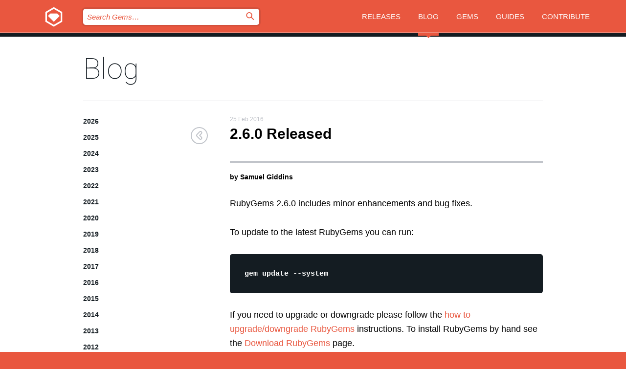

--- FILE ---
content_type: text/html; charset=utf-8
request_url: https://blog.rubygems.org/2016/02/25/2.6.0-released.html
body_size: 3647
content:
<!DOCTYPE html>
<html lang="en-us">
  <head>
    <meta charset="UTF-8">
    
      <title>2.6.0 Released - RubyGems Blog</title>
    
    <link rel="shortcut icon" href="https://rubygems.org/favicon.ico" type="image/x-icon">
    <link href="/atom.xml" rel="alternate" title="RSS" type="application/rss+xml" />
    <link href="/stylesheets/application.css" type="text/css" rel="stylesheet" />
    <link href="https://fonts.gstatic.com" rel="preconnect" crossorigin>
    <link href='https://fonts.googleapis.com/css?family=Roboto:100&subset=greek,latin,cyrillic,latin-ext' rel='stylesheet' type='text/css'>
    <script type="text/javascript" src="/javascripts/modernizr.js"></script>
    <script type="text/javascript" src="/javascripts/selectivizr.js"></script>
    <script type="text/javascript" src="/javascripts/jquery-1.9.1.min.js"></script>
    <script type="text/javascript" src="/javascripts/jquery.md5.js"></script>
    <script type="text/javascript" src="/javascripts/prettify.js"></script>
    <script type="text/javascript" src="/javascripts/application.js"></script>
    <script type="text/javascript" src="/javascripts/mobile-nav.js"></script>
    <script type="text/javascript" src="/javascripts/application.js"></script>
    <meta content="width=device-width, initial-scale=1, maximum-scale=1, user-scalable=0" name="viewport">
    
    <!--[if IE 8]>
      <script src="/assets/html5shiv.js"></script>
      <link href="/assets/modules/ie8.css" rel="stylesheet" type="text/css">
    <![endif]-->
  </head>

  <body>
    <header class="header header--interior">
      <div class="l-wrap--header">
        <a class="header__logo-wrap" href="https://rubygems.org/">
          <span class="header__logo" data-icon="⬡">⬢</span>
          <span class="t-hidden">RubyGems</span>
        </a>
        <a class="header__club-sandwich" href="#">
          <span class="t-hidden">Navigation menu</span>
        </a>

        <div class="header__nav-links-wrap">
          <form accept-charset="UTF-8" action="https://rubygems.org/search" class="header__search-wrap" id="main-search" method="get"><div style="display:none"><input name="utf8" type="hidden" value="&#x2713;" /></div>
            <input class="header__search" id="query" name="query" placeholder="Search Gems&hellip;" type="search" />
            <label for="query">
              <span class="t-hidden">Search gems</span>
            </label>
            <input class="header__search__icon" id="search_submit" type="submit" value="⌕" />
          </form>

          <nav class="header__nav-links">
            <a class="header__nav-link" href="https://rubygems.org/releases">Releases</a>
            <a class="header__nav-link is-active" href="/">Blog</a>
            <a class="header__nav-link" href="https://rubygems.org/gems">Gems</a>
            <a class="header__nav-link" href="https://guides.rubygems.org/">Guides</a>
            <a class="header__nav-link" href="https://guides.rubygems.org/contributing/">Contribute</a>
          </nav>
        </div>
      </div>
    </header>

    <main class="main--interior">
      <div class="l-wrap--b">
        <h1><a class="t-display page__heading t-link--black is-active" href="/">Blog</a></h1>

        <div class="l-overflow">
          <div class="l-colspan--r">
  
    
      <a class="post__link--posts" data-icon="&lt;" href="/">
        <span class="t-hidden">Back to blog posts</span>
      </a>
    

    <p class="post__date--s">25 Feb 2016</p>
    <h1 class="post__title">2.6.0 Released</h1>
    <p class="post__author--s">by Samuel Giddins</p>

    <div class="t-body">
      
        <p>RubyGems 2.6.0 includes minor enhancements and bug fixes.</p>

<p>To update to the latest RubyGems you can run:</p>

<div class="language-plaintext highlighter-rouge"><div class="highlight"><pre class="highlight"><code>gem update --system
</code></pre></div></div>

<p>If you need to upgrade or downgrade please follow the <a href="http://docs.seattlerb.org/rubygems/UPGRADING_rdoc.html">how to upgrade/downgrade
RubyGems</a> instructions.  To install RubyGems by hand see the
<a href="http://rubygems.org/pages/download">Download RubyGems</a> page.</p>

<p><em>Minor enhancements:</em></p>

<ul>
  <li>RubyGems now defaults the <code class="language-plaintext highlighter-rouge">gem push</code> to the gem’s “allowed_push_host” metadata setting.  Pull request #1486 by Josh Lane.</li>
  <li>Update bundled Molinillo to 0.4.3. Pull request #1493 by Samuel E. Giddins.</li>
  <li>Add version option to gem open command. Pull request #1483 by Hrvoje Šimić.</li>
  <li>Feature/add silent flag. Pull request #1455 by Luis Sagastume.</li>
  <li>Allow specifying gem requirements via env variables. Pull request #1472 by Samuel E. Giddins.</li>
</ul>

<p><em>Bug fixes:</em></p>

<ul>
  <li>RubyGems now stores <code class="language-plaintext highlighter-rouge">gem push</code> credentials under the host you signed-in for. Pull request #1485 by Josh Lane.</li>
  <li>Move <code class="language-plaintext highlighter-rouge">coding</code> location to first line. Pull request #1471 by SHIBATA Hiroshi.</li>
  <li>[PathSupport] Handle a regexp path separator. Pull request #1469 by Samuel E. Giddins.</li>
  <li>Clean up the PathSupport object. Pull request #1094 by Aaron Patterson.</li>
  <li>Join with File::PATH_SEPARATOR in Gem.use_paths. Pull request #1476 by Samuel E. Giddins.</li>
  <li>Handle when the gem home and gem path arent set in the config file. Pull request #1478 by Samuel E. Giddins.</li>
  <li>Terminate TimeoutHandler. Pull request #1479 by Nobuyoshi Nakada.</li>
  <li>Remove redundant cache. Pull request #1482 by Eileen M. Uchitelle.</li>
  <li>Freeze <code class="language-plaintext highlighter-rouge">Gem::Version@segments</code> instance variable. Pull request #1487 by Ben Dean.</li>
  <li>Gem cleanup is trying to uninstall gems outside GEM_HOME and reporting an error after it tries. Pull request #1353 by Luis Sagastume.</li>
  <li>Avoid duplicated sources. Pull request #1489 by Luis Sagastume.</li>
  <li>Better description for quiet flag. Pull request #1491 by Luis Sagastume.</li>
  <li>Raise error if find_by_name returns with nil. Pull request #1494 by Zoltán Hegedüs.</li>
  <li>Find_files only from loaded_gems when using gemdeps. Pull request #1277 by Michal Papis.</li>
</ul>

<p>SHA256 Checksums:</p>

<ul>
  <li>rubygems-2.6.0.tgz<br />
dc2cce61cc9eda9cc85a47cd95f5477f60eb1bb34256b6c0ecd10b3f6f9ddfa1</li>
  <li>rubygems-2.6.0.zip<br />
8db0f9fb31d71e05a2ad7bf94cd2a1a8e43c91b7b0dfe2b79277e3703429721a</li>
  <li>rubygems-update-2.6.0.gem<br />
609190ecad637f9df6a1928e47c8522d1ee00b4080b76176b525547182efef11</li>
</ul>


      
    </div>

    <footer class="post__footer">
      
        <img alt="Samuel Giddins" data-author-email="segiddins@segiddins.me" class="post__avatar">
      
      <div class="blog__post__author-wrap">
        <p class="post__author">Samuel Giddins</p>
      </div>
    </footer>
  
</div>

<div class="post__link--posts-by-year l-col--l">
  <div class="nav--v">
    
      
      
      
      
      

      
        <a class="nav--v__link" href="/#2026">2026</a>
      
    
      
      
      
      
      

      
    
      
      
      
      
      

      
        <a class="nav--v__link" href="/#2025">2025</a>
      
    
      
      
      
      
      

      
    
      
      
      
      
      

      
    
      
      
      
      
      

      
    
      
      
      
      
      

      
    
      
      
      
      
      

      
    
      
      
      
      
      

      
    
      
      
      
      
      

      
    
      
      
      
      
      

      
    
      
      
      
      
      

      
    
      
      
      
      
      

      
    
      
      
      
      
      

      
    
      
      
      
      
      

      
    
      
      
      
      
      

      
    
      
      
      
      
      

      
    
      
      
      
      
      

      
    
      
      
      
      
      

      
    
      
      
      
      
      

      
    
      
      
      
      
      

      
    
      
      
      
      
      

      
    
      
      
      
      
      

      
    
      
      
      
      
      

      
    
      
      
      
      
      

      
    
      
      
      
      
      

      
    
      
      
      
      
      

      
    
      
      
      
      
      

      
    
      
      
      
      
      

      
    
      
      
      
      
      

      
    
      
      
      
      
      

      
    
      
      
      
      
      

      
    
      
      
      
      
      

      
    
      
      
      
      
      

      
        <a class="nav--v__link" href="/#2024">2024</a>
      
    
      
      
      
      
      

      
    
      
      
      
      
      

      
    
      
      
      
      
      

      
    
      
      
      
      
      

      
    
      
      
      
      
      

      
    
      
      
      
      
      

      
    
      
      
      
      
      

      
    
      
      
      
      
      

      
    
      
      
      
      
      

      
    
      
      
      
      
      

      
    
      
      
      
      
      

      
    
      
      
      
      
      

      
    
      
      
      
      
      

      
    
      
      
      
      
      

      
    
      
      
      
      
      

      
    
      
      
      
      
      

      
    
      
      
      
      
      

      
    
      
      
      
      
      

      
    
      
      
      
      
      

      
    
      
      
      
      
      

      
    
      
      
      
      
      

      
    
      
      
      
      
      

      
    
      
      
      
      
      

      
    
      
      
      
      
      

      
    
      
      
      
      
      

      
    
      
      
      
      
      

      
    
      
      
      
      
      

      
    
      
      
      
      
      

      
    
      
      
      
      
      

      
    
      
      
      
      
      

      
    
      
      
      
      
      

      
    
      
      
      
      
      

      
    
      
      
      
      
      

      
    
      
      
      
      
      

      
    
      
      
      
      
      

      
    
      
      
      
      
      

      
    
      
      
      
      
      

      
    
      
      
      
      
      

      
    
      
      
      
      
      

      
    
      
      
      
      
      

      
    
      
      
      
      
      

      
    
      
      
      
      
      

      
        <a class="nav--v__link" href="/#2023">2023</a>
      
    
      
      
      
      
      

      
    
      
      
      
      
      

      
    
      
      
      
      
      

      
    
      
      
      
      
      

      
    
      
      
      
      
      

      
    
      
      
      
      
      

      
    
      
      
      
      
      

      
    
      
      
      
      
      

      
    
      
      
      
      
      

      
    
      
      
      
      
      

      
    
      
      
      
      
      

      
    
      
      
      
      
      

      
    
      
      
      
      
      

      
    
      
      
      
      
      

      
    
      
      
      
      
      

      
    
      
      
      
      
      

      
    
      
      
      
      
      

      
    
      
      
      
      
      

      
    
      
      
      
      
      

      
    
      
      
      
      
      

      
    
      
      
      
      
      

      
    
      
      
      
      
      

      
    
      
      
      
      
      

      
    
      
      
      
      
      

      
    
      
      
      
      
      

      
    
      
      
      
      
      

      
    
      
      
      
      
      

      
    
      
      
      
      
      

      
    
      
      
      
      
      

      
    
      
      
      
      
      

      
    
      
      
      
      
      

      
    
      
      
      
      
      

      
    
      
      
      
      
      

      
    
      
      
      
      
      

      
    
      
      
      
      
      

      
    
      
      
      
      
      

      
    
      
      
      
      
      

      
    
      
      
      
      
      

      
    
      
      
      
      
      

      
    
      
      
      
      
      

      
    
      
      
      
      
      

      
    
      
      
      
      
      

      
    
      
      
      
      
      

      
    
      
      
      
      
      

      
        <a class="nav--v__link" href="/#2022">2022</a>
      
    
      
      
      
      
      

      
    
      
      
      
      
      

      
    
      
      
      
      
      

      
    
      
      
      
      
      

      
    
      
      
      
      
      

      
    
      
      
      
      
      

      
    
      
      
      
      
      

      
    
      
      
      
      
      

      
    
      
      
      
      
      

      
    
      
      
      
      
      

      
    
      
      
      
      
      

      
    
      
      
      
      
      

      
    
      
      
      
      
      

      
    
      
      
      
      
      

      
    
      
      
      
      
      

      
    
      
      
      
      
      

      
    
      
      
      
      
      

      
    
      
      
      
      
      

      
    
      
      
      
      
      

      
    
      
      
      
      
      

      
    
      
      
      
      
      

      
    
      
      
      
      
      

      
    
      
      
      
      
      

      
    
      
      
      
      
      

      
    
      
      
      
      
      

      
    
      
      
      
      
      

      
    
      
      
      
      
      

      
    
      
      
      
      
      

      
    
      
      
      
      
      

      
    
      
      
      
      
      

      
    
      
      
      
      
      

      
    
      
      
      
      
      

      
    
      
      
      
      
      

      
    
      
      
      
      
      

      
    
      
      
      
      
      

      
    
      
      
      
      
      

      
    
      
      
      
      
      

      
    
      
      
      
      
      

      
    
      
      
      
      
      

      
    
      
      
      
      
      

      
    
      
      
      
      
      

      
        <a class="nav--v__link" href="/#2021">2021</a>
      
    
      
      
      
      
      

      
    
      
      
      
      
      

      
    
      
      
      
      
      

      
    
      
      
      
      
      

      
    
      
      
      
      
      

      
    
      
      
      
      
      

      
    
      
      
      
      
      

      
    
      
      
      
      
      

      
    
      
      
      
      
      

      
    
      
      
      
      
      

      
    
      
      
      
      
      

      
    
      
      
      
      
      

      
    
      
      
      
      
      

      
    
      
      
      
      
      

      
    
      
      
      
      
      

      
    
      
      
      
      
      

      
    
      
      
      
      
      

      
    
      
      
      
      
      

      
    
      
      
      
      
      

      
    
      
      
      
      
      

      
    
      
      
      
      
      

      
    
      
      
      
      
      

      
    
      
      
      
      
      

      
    
      
      
      
      
      

      
    
      
      
      
      
      

      
    
      
      
      
      
      

      
    
      
      
      
      
      

      
    
      
      
      
      
      

      
    
      
      
      
      
      

      
    
      
      
      
      
      

      
    
      
      
      
      
      

      
    
      
      
      
      
      

      
    
      
      
      
      
      

      
    
      
      
      
      
      

      
    
      
      
      
      
      

      
    
      
      
      
      
      

      
    
      
      
      
      
      

      
    
      
      
      
      
      

      
    
      
      
      
      
      

      
    
      
      
      
      
      

      
    
      
      
      
      
      

      
    
      
      
      
      
      

      
    
      
      
      
      
      

      
    
      
      
      
      
      

      
    
      
      
      
      
      

      
    
      
      
      
      
      

      
    
      
      
      
      
      

      
        <a class="nav--v__link" href="/#2020">2020</a>
      
    
      
      
      
      
      

      
    
      
      
      
      
      

      
    
      
      
      
      
      

      
    
      
      
      
      
      

      
    
      
      
      
      
      

      
    
      
      
      
      
      

      
    
      
      
      
      
      

      
    
      
      
      
      
      

      
    
      
      
      
      
      

      
    
      
      
      
      
      

      
    
      
      
      
      
      

      
    
      
      
      
      
      

      
    
      
      
      
      
      

      
    
      
      
      
      
      

      
    
      
      
      
      
      

      
    
      
      
      
      
      

      
    
      
      
      
      
      

      
    
      
      
      
      
      

      
    
      
      
      
      
      

      
    
      
      
      
      
      

      
    
      
      
      
      
      

      
    
      
      
      
      
      

      
    
      
      
      
      
      

      
    
      
      
      
      
      

      
    
      
      
      
      
      

      
        <a class="nav--v__link" href="/#2019">2019</a>
      
    
      
      
      
      
      

      
    
      
      
      
      
      

      
    
      
      
      
      
      

      
    
      
      
      
      
      

      
    
      
      
      
      
      

      
    
      
      
      
      
      

      
    
      
      
      
      
      

      
    
      
      
      
      
      

      
    
      
      
      
      
      

      
    
      
      
      
      
      

      
    
      
      
      
      
      

      
    
      
      
      
      
      

      
    
      
      
      
      
      

      
    
      
      
      
      
      

      
    
      
      
      
      
      

      
        <a class="nav--v__link" href="/#2018">2018</a>
      
    
      
      
      
      
      

      
    
      
      
      
      
      

      
    
      
      
      
      
      

      
    
      
      
      
      
      

      
    
      
      
      
      
      

      
    
      
      
      
      
      

      
    
      
      
      
      
      

      
    
      
      
      
      
      

      
    
      
      
      
      
      

      
    
      
      
      
      
      

      
    
      
      
      
      
      

      
    
      
      
      
      
      

      
    
      
      
      
      
      

      
    
      
      
      
      
      

      
    
      
      
      
      
      

      
    
      
      
      
      
      

      
        <a class="nav--v__link" href="/#2017">2017</a>
      
    
      
      
      
      
      

      
    
      
      
      
      
      

      
    
      
      
      
      
      

      
    
      
      
      
      
      

      
    
      
      
      
      
      

      
    
      
      
      
      
      

      
    
      
      
      
      
      

      
    
      
      
      
      
      

      
    
      
      
      
      
      

      
    
      
      
      
      
      

      
    
      
      
      
      
      

      
    
      
      
      
      
      

      
    
      
      
      
      
      

      
        <a class="nav--v__link" href="/#2016">2016</a>
      
    
      
      
      
      
      

      
    
      
      
      
      
      

      
    
      
      
      
      
      

      
    
      
      
      
      
      

      
    
      
      
      
      
      

      
    
      
      
      
      
      

      
    
      
      
      
      
      

      
    
      
      
      
      
      

      
    
      
      
      
      
      

      
    
      
      
      
      
      

      
    
      
      
      
      
      

      
    
      
      
      
      
      

      
    
      
      
      
      
      

      
        <a class="nav--v__link" href="/#2015">2015</a>
      
    
      
      
      
      
      

      
    
      
      
      
      
      

      
    
      
      
      
      
      

      
    
      
      
      
      
      

      
    
      
      
      
      
      

      
    
      
      
      
      
      

      
    
      
      
      
      
      

      
    
      
      
      
      
      

      
    
      
      
      
      
      

      
    
      
      
      
      
      

      
    
      
      
      
      
      

      
        <a class="nav--v__link" href="/#2014">2014</a>
      
    
      
      
      
      
      

      
    
      
      
      
      
      

      
    
      
      
      
      
      

      
    
      
      
      
      
      

      
    
      
      
      
      
      

      
    
      
      
      
      
      

      
    
      
      
      
      
      

      
    
      
      
      
      
      

      
    
      
      
      
      
      

      
    
      
      
      
      
      

      
    
      
      
      
      
      

      
        <a class="nav--v__link" href="/#2013">2013</a>
      
    
      
      
      
      
      

      
    
      
      
      
      
      

      
    
      
      
      
      
      

      
    
      
      
      
      
      

      
    
      
      
      
      
      

      
    
      
      
      
      
      

      
    
      
      
      
      
      

      
    
      
      
      
      
      

      
    
      
      
      
      
      

      
    
      
      
      
      
      

      
    
      
      
      
      
      

      
    
      
      
      
      
      

      
    
      
      
      
      
      

      
    
      
      
      
      
      

      
    
      
      
      
      
      

      
    
      
      
      
      
      

      
    
      
      
      
      
      

      
    
      
      
      
      
      

      
    
      
      
      
      
      

      
    
      
      
      
      
      

      
    
      
      
      
      
      

      
    
      
      
      
      
      

      
    
      
      
      
      
      

      
    
      
      
      
      
      

      
    
      
      
      
      
      

      
    
      
      
      
      
      

      
    
      
      
      
      
      

      
    
      
      
      
      
      

      
    
      
      
      
      
      

      
    
      
      
      
      
      

      
    
      
      
      
      
      

      
    
      
      
      
      
      

      
    
      
      
      
      
      

      
    
      
      
      
      
      

      
    
      
      
      
      
      

      
    
      
      
      
      
      

      
    
      
      
      
      
      

      
    
      
      
      
      
      

      
    
      
      
      
      
      

      
    
      
      
      
      
      

      
    
      
      
      
      
      

      
    
      
      
      
      
      

      
    
      
      
      
      
      

      
    
      
      
      
      
      

      
    
      
      
      
      
      

      
        <a class="nav--v__link" href="/#2012">2012</a>
      
    
      
      
      
      
      

      
    
      
      
      
      
      

      
    
      
      
      
      
      

      
    
      
      
      
      
      

      
        <a class="nav--v__link" href="/#2011">2011</a>
      
    
      
      
      
      
      

      
    
      
      
      
      
      

      
    
      
      
      
      
      

      
    
      
      
      
      
      

      
    
      
      
      
      
      

      
    
      
      
      
      
      

      
    
      
      
      
      
      

      
    
      
      
      
      
      

      
    
      
      
      
      
      

      
    
      
      
      
      
      

      
    
      
      
      
      
      

      
    
      
      
      
      
      

      
    
      
      
      
      
      

      
    
      
      
      
      
      

      
    
      
      
      
      
      

      
    
      
      
      
      
      

      
    
      
      
      
      
      

      
    
      
      
      
      
      

      
    
      
      
      
      
      

      
    
      
      
      
      
      

      
    
      
      
      
      
      

      
    
      
      
      
      
      

      
        <a class="nav--v__link" href="/#2010">2010</a>
      
    
      
      
      
      
      

      
    
      
      
      
      
      

      
    
      
      
      
      
      

      
    
      
      
      
      
      

      
        <a class="nav--v__link" href="/#2009">2009</a>
      
    
      
      
      
      
      

      
    
      
      
      
      
      

      
    
      
      
      
      
      

      
    
      
      
      
      
      

      
        <a class="nav--v__link" href="/#2008">2008</a>
      
    
      
      
      
      
      

      
    
      
      
      
      
      

      
    
      
      
      
      
      

      
    
      
      
      
      
      

      
    
      
      
      
      
      

      
        <a class="nav--v__link" href="/#2007">2007</a>
      
    
      
      
      
      
      

      
    
      
      
      
      
      

      
    
      
      
      
      
      

      
    
      
      
      
      
      

      
    
      
      
      
      
      

      
    
      
      
      
      
      

      
    
      
      
      
      
      

      
        <a class="nav--v__link" href="/#2006">2006</a>
      
    
      
      
      
      
      

      
        <a class="nav--v__link" href="/#2005">2005</a>
      
    
      
      
      
      
      

      
    
      
      
      
      
      

      
    
      
      
      
      
      

      
    
      
      
      
      
      

      
    
      
      
      
      
      

      
    
      
      
      
      
      

      
    
      
      
      
      
      

      
        <a class="nav--v__link" href="/#2004">2004</a>
      
    
      
      
      
      
      

      
    
      
      
      
      
      

      
    
      
      
      
      
      

      
    
      
      
      
      
      

      
    
      
      
      
      
      

      
    
      
      
      
      
      

      
    
      
      
      
      
      

      
    
      
      
      
      
      

      
    
      
      
      
      
      

      
    
  </div>
</div>


        </div>
      </div>
    </main>

    <footer class="footer">
      <div class="l-wrap--footer">
        <div class="l-overflow">
          <div class="nav--v l-col--r--pad">
            <a class="nav--v__link--footer" href="https://status.rubygems.org">Status</a>
            <a class="nav--v__link--footer" href="https://uptime.rubygems.org">Uptime</a>
            <a class="nav--v__link--footer" href="https://github.com/rubygems/rubygems.org">Code</a>
            <a class="nav--v__link--footer" href="https://rubygems.org/pages/data">Data</a>
            <a class="nav--v__link--footer" href="https://groups.google.com/group/rubygems-org">Discuss</a>
            <a class="nav--v__link--footer" href="https://rubygems.org/stats">Stats</a>
            <a class="nav--v__link--footer" href="/">Blog</a>
            <a class="nav--v__link--footer" href="https://rubygems.org/pages/about">About</a>
            <a class="nav--v__link--footer" href="https://guides.rubygems.org/rubygems-org-api">API</a>
          </div>
          <div class="l-colspan--l colspan--l--has-border">
            <p class="footer__about">RubyGems.org is the Ruby community&rsquo;s gem hosting service. Instantly publish your gems and install them. Use the API to interact and find out more information about available gems. Become a contributor and enhance the site with your own changes.</p>
          </div>
        </div>
      </div>
      <div class="footer__sponsors-wrap">
        <div class="footer__sponsors">
          <a class="footer__sponsor" href="https://rubycentral.org/" target="_blank">
            Supported by
            <span class="t-hidden">Ruby Central</span>
          </a>
          <a class="footer__sponsor" href="https://rubytogether.org/" target="_blank">
            Supported by
            <span class="t-hidden">Ruby Together</span>
          </a>
          <a class="footer__sponsor" href="https://dockyard.com/ruby-on-rails-consulting" target="_blank">
            Designed by
            <span class="t-hidden">DockYard</span>
          </a>
          <a class="footer__sponsor" href="https://dnsimple.link/resolving-rubygems" target="_blank">
            Resolved with
            <span class="t-hidden">DNSimple</span>
          </a>
          <a class="footer__sponsor" href="https://newrelic.com/" target="_blank">
            Optimized by
            <span class="t-hidden">New Relic</span>
          </a>
          <a class="footer__sponsor" href="https://www.datadoghq.com/" target="_blank">
            Monitored by
            <span class="t-hidden">Datadog</span>
          </a>
          <a class="footer__sponsor" href="https://www.runscope.com/" target="_blank">
            Monitored by
            <span class="t-hidden">Runscope</span>
          </a>
          <a class="footer__sponsor" href="https://www.fastly.com/" target="_blank">
            Gems served by
            <span class="t-hidden">Fastly</span>
          </a>
          <a class="footer__sponsor" href="https://www.honeybadger.io/" target="_blank">
            Monitored by
            <span class="t-hidden">Honeybadger</span>
          </a>
        </div>
      </div>
    </footer>

    <script type="text/javascript">
      var _gauges = _gauges || [];
      (function() {
        var t   = document.createElement('script');
        t.type  = 'text/javascript';
        t.async = true;
        t.id    = 'gauges-tracker';
        t.setAttribute('data-site-id', '5147d6f8f5a1f502ad000189');
        t.src = 'https://secure.gaug.es/track.js';
        var s = document.getElementsByTagName('script')[0];
        s.parentNode.insertBefore(t, s);
      })();
    </script>
  </body>
</html>


--- FILE ---
content_type: text/css; charset=utf-8
request_url: https://blog.rubygems.org/stylesheets/application.css
body_size: 6560
content:
@charset "UTF-8";
.t-bulleted-item:before, .t-body ul li:before {
  content: "";
  margin-right: 15px;
  position: relative;
  top: -2px;
  display: inline-block;
  height: 7px;
  width: 7px;
  border-radius: 4px;
  background-color: #c1c4ca; }

section:not(:last-of-type), article:not(:last-of-type) {
  margin-bottom: 48px;
  padding-bottom: 48px;
  border-bottom-style: solid;
  border-bottom-color: #c1c4ca; }

pre code, [data-icon]:before, .t-list__heading, .home__join, .modal__submit, .help__link--new-discussion, .form__submit, .help__category__link--new-discussion, .post__aside__close, .header__logo, .header__logo:before, .header__club-sandwich:before {
  -webkit-font-smoothing: antialiased;
  -moz-osx-font-smoothing: grayscale; }

.l-colspan--l, .l-colspan--r, .l-col--l, .l-col--l--pad, .l-col--r, .l-col--r--pad, .l-half--l, .l-half--r, .home__join, .help__link--new-discussion, .help__category__link--new-discussion, .header__nav-link, .post__link--posts, .header__search-wrap, .header__search-wrap--home, .header__search {
  -webkit-box-sizing: border-box;
  -moz-box-sizing: border-box;
  box-sizing: border-box; }

html, body, div, span, applet, object, iframe,
h1, h2, h3, h4, h5, h6, p, blockquote, pre,
a, abbr, acronym, address, big, cite, code,
del, dfn, em, img, ins, kbd, q, s, samp,
small, strike, strong, sub, sup, tt, var,
b, u, i, center,
dl, dt, dd, ol, ul, li,
fieldset, form, label, legend,
table, caption, tbody, tfoot, thead, tr, th, td,
article, aside, canvas, details, embed,
figure, figcaption, footer, header, hgroup,
menu, nav, output, ruby, section, summary,
time, mark, audio, video {
  margin: 0;
  padding: 0;
  border: 0; }

article, aside, details, figcaption, figure,
footer, header, hgroup, menu, nav, section {
  display: block; }

body {
  background-color: #e9573f;
  font-family: "Helvetica Neue", Helvetica, Arial, sans-serif;
  font-size: 15px; }

section:not(:last-of-type) {
  border-bottom-width: 5px; }

article:not(:last-of-type) {
  border-bottom-width: 1px; }

i, em {
  font-style: italic; }

b, strong {
  font-weight: 800; }

a {
  text-decoration: none; }

li {
  list-style-type: none; }

pre {
  overflow: auto;
  background-color: #141c22; }
  pre code {
    color: #ffffff; }

@font-face {
  font-family: "icomoon";
  font-weight: normal;
  font-style: normal;
  src: url("/fonts/icomoon.eot");
  src: url("/fonts/icomoon.eot?#iefix") format("eot"), url("/fonts/icomoon.woff") format("woff"), url("/fonts/icomoon.ttf") format("truetype"); }
[data-icon]:before {
  content: attr(data-icon);
  font-family: "icomoon";
  speak: none; }

::-webkit-input-placeholder {
  font-style: italic; }

:-moz-placeholder {
  font-style: italic; }

::-moz-placeholder {
  font-style: italic; }

:-ms-input-placeholder {
  font-style: italic; }

.l-relative {
  position: relative; }

.l-wrap--b {
  margin-right: auto;
  margin-left: auto;
  width: 90%; }

.l-overflow {
  overflow: auto; }

.l-wrap--b {
  max-width: 940px; }

.l-colspan {
  max-width: 640px; }

@media (min-width: 780px) {
  .l-colspan--l, .l-colspan--r {
    width: 75%;
    width: calc(100% - 240px); } }

@media (min-width: 780px) {
  .l-colspan--l {
    padding-right: 60px;
    float: left; } }

@media (min-width: 780px) {
  .l-colspan--r {
    float: right; } }
@media (min-width: 1200px) {
  .l-colspan--r {
    padding-left: 60px; } }

@media (min-width: 780px) {
  .l-col--l, .l-col--l--pad, .l-col--r, .l-col--r--pad {
    width: 25%;
    width: calc(240px); } }

@media (max-width: 779px) {
  .l-col--l, .l-col--l--pad {
    margin-bottom: 60px; } }
@media (min-width: 780px) {
  .l-col--l, .l-col--l--pad {
    float: left; } }

@media (min-width: 780px) {
  .l-col--l--pad {
    padding-right: 60px; } }

@media (min-width: 780px) {
  .l-col--r, .l-col--r--pad {
    float: right; } }

@media (min-width: 780px) {
  .l-col--r--pad {
    padding-left: 60px; } }

@media (min-width: 960px) {
  .l-half--l, .l-half--r {
    width: 50%; } }

.l-half--l {
  margin-bottom: 60px; }
  @media (max-width: 959px) {
    .l-half--l {
      margin-bottom: 60px; } }
  @media (min-width: 960px) {
    .l-half--l {
      padding-right: 60px;
      float: left; } }

@media (min-width: 960px) {
  .l-half--r {
    float: right; } }

.t-display {
  font-family: Roboto, "Helvetica Neue", Helvetica, Arial, sans-serif;
  font-weight: 100; }
  @media (max-width: 929px) {
    .t-display {
      font-size: 30px; } }
  @media (min-width: 930px) {
    .t-display {
      font-size: 60px; } }

.t-text {
  font-weight: 300;
  font-size: 18px;
  line-height: 1.66; }

.t-text--s {
  font-weight: 500;
  font-size: 12px;
  text-transform: uppercase; }

.t-hidden {
  position: absolute !important;
  height: 1px;
  width: 1px;
  overflow: hidden;
  clip: rect(1px 1px 1px 1px);
  clip: rect(1px, 1px, 1px, 1px); }

label.t-hidden {
  margin-bottom: 5px;
  position: static\0 !important;
  display: inline-block\0;
  height: auto\0;
  width: auto\0;
  overflow: visible\0;
  clip: auto\0; }

.t-gray {
  color: #9da2ab; }

.t-uppercase {
  text-transform: uppercase; }

.t-list__heading {
  font-weight: 800;
  font-size: 12px;
  text-transform: uppercase;
  color: #c1c4ca; }
  .t-list__heading:not(:first-child) {
    margin-top: 25px; }

.t-list__items, .t-bulleted-items, .t-bulleted-item {
  margin-top: 18px; }

.t-list__item:not(:first-child) {
  margin-top: 12px; }

a.t-list__item {
  display: block;
  color: #141c22;
  -webkit-transition-duration: 0.25s;
  -moz-transition-duration: 0.25s;
  -ms-transition-duration: 0.25s;
  -o-transition-duration: 0.25s;
  transition-duration: 0.25s;
  -webkit-transition-property: color;
  -moz-transition-property: color;
  -ms-transition-property: color;
  -o-transition-property: color;
  transition-property: color; }
  a.t-list__item:hover {
    color: #e9573f; }

.t-bulleted-items, .t-numbered-items {
  padding-left: 23px;
  text-indent: -23px;
  line-height: 1.66; }

.t-numbered-item {
  counter-increment: counter; }
  .t-numbered-item:before {
    margin-right: 5px;
    font-weight: 800;
    content: counter(counter,decimal) ". "; }

.t-link, .t-body a, .t-link--black, .t-link--blue, .t-link--gray {
  -webkit-transition-duration: 0.25s;
  -moz-transition-duration: 0.25s;
  -ms-transition-duration: 0.25s;
  -o-transition-duration: 0.25s;
  transition-duration: 0.25s;
  -webkit-transition-property: color;
  -moz-transition-property: color;
  -ms-transition-property: color;
  -o-transition-property: color;
  transition-property: color; }
  .t-link:focus, .t-body a:focus, .t-link--black:focus, .t-link--blue:focus, .t-link--gray:focus {
    outline: none; }

.t-link, .t-body a {
  color: #e9573f; }
  .t-link:focus, .t-body a:focus, .t-link:hover, .t-body a:hover, .t-link:active, .t-body a:active {
    color: rgba(233, 87, 63, 0.7); }

.t-link--black {
  color: #141c22 !important; }
  .t-link--black:focus, .t-link--black:hover, .t-link--black:active {
    color: #e9573f !important; }

.t-link--blue {
  color: #53a4e0; }
  .t-link--blue:focus, .t-link--blue:hover, .t-link--blue:active {
    color: rgba(83, 164, 224, 0.7); }

.t-link--gray {
  color: #c1c4ca; }
  .t-link--gray:focus, .t-link--gray:hover, .t-link--gray:active {
    color: #141c22; }

.t-link--has-arrow:after {
  margin-left: 3px;
  font-family: "Times New Roman", sans-serif;
  font-style: normal;
  content: "→"; }

.t-body p, .t-body ol li, .t-body ul li {
  font-weight: 300;
  font-size: 18px;
  line-height: 1.66; }
.t-body strong {
  font-weight: 800; }
.t-body p, .t-body ul, .t-body ol, .t-body pre, .t-body table {
  margin-bottom: 30px; }
.t-body a {
  word-wrap: break-word; }
.t-body h1, .t-body h2 {
  margin-bottom: 24px;
  font-weight: 800;
  font-size: 18px;
  text-transform: uppercase;
  line-height: 1.66; }
  .t-body h1 code, .t-body h2 code {
    text-transform: none; }
.t-body h2 {
  margin-top: 30px;
  margin-bottom: 30px;
  padding-top: 30px;
  border-top-style: solid;
  border-color: #c1c4ca; }
  .t-body h2:first-of-type {
    border-top-width: 5px; }
  .t-body h2:not(:first-of-type) {
    border-top-width: 1px; }
.t-body h3 {
  margin-bottom: 24px;
  font-weight: 500;
  font-style: italic;
  font-size: 18px;
  line-height: 1.66; }
.t-body hr {
  margin-top: 30px;
  margin-bottom: 30px;
  border-top: 1px solid #e5e6e9;
  border-right: none;
  border-bottom: none;
  border-left: none; }
.t-body pre {
  padding: 30px;
  overflow-x: auto;
  border-radius: 5px;
  color: #ffffff; }
  .t-body pre code {
    overflow-x: auto;
    line-height: 1.33;
    word-break: normal; }
.t-body code {
  font-weight: bold;
  font-family: "courier", monospace; }
.t-body ul, .t-body ol {
  margin-top: 18px; }
  .t-body ul li, .t-body ol li {
    padding-left: 23px;
    text-indent: -23px; }
    .t-body ul li:not(:first-child), .t-body ol li:not(:first-child) {
      margin-top: 12px; }
.t-body ul li p {
  display: inline; }
.t-body ol li {
  counter-increment: counter; }
  .t-body ol li:before {
    margin-right: 5px;
    font-weight: 800;
    content: counter(counter,decimal) ". "; }
.t-body li {
  word-wrap: break-word; }
.t-body table {
  width: 100%;
  border-collapse: collapse; }
.t-body thead, .t-body tbody {
  vertical-align: top; }
.t-body thead tr {
  border-bottom: 5px solid #c1c4ca; }
.t-body th, .t-body td {
  padding-right: 16px; }
.t-body th {
  padding-bottom: 16px;
  text-align: left;
  text-transform: uppercase; }
.t-body tbody tr {
  border-bottom: 1px solid #e5e6e9; }
.t-body td {
  padding-top: 16px;
  padding-bottom: 28px; }
  .t-body td code {
    font-weight: normal;
    font-size: 13px; }
.t-body blockquote {
  padding-left: 20px;
  border-left: 10px solid #e5e6e9; }
  .t-body blockquote p {
    font-style: italic; }

@media (max-width: 779px) {
  .blog__posts {
    margin-bottom: 45px; } }

.blog__year {
  padding-bottom: 6px;
  border-bottom: 5px solid currentColor;
  text-align: right;
  font-weight: 500;
  font-size: 24px; }
  .blog__year:not(:first-of-type) {
    margin-top: 80px; }

.blog__post {
  padding-bottom: 36px;
  display: block;
  border-bottom: 1px solid #c1c4ca; }
  .blog__post:not(:first-child) {
    padding-top: 30px; }
  .blog__post:hover .blog__post__title, .blog__post:focus .blog__post__title {
    color: #e9573f; }
  .blog__post:focus {
    outline: none; }

.blog__post__date, .blog__post__title, .blog__post__desc {
  display: block; }

.blog__post__date {
  margin-bottom: 12px;
  font-size: 16px;
  color: #c1c4ca; }

.blog__post__title, .blog__post__desc {
  color: #141c22; }

.blog__post__title {
  font-weight: 800;
  font-size: 24px;
  -webkit-transition-duration: 0.25s;
  -moz-transition-duration: 0.25s;
  -ms-transition-duration: 0.25s;
  -o-transition-duration: 0.25s;
  transition-duration: 0.25s;
  -webkit-transition-property: color;
  -moz-transition-property: color;
  -ms-transition-property: color;
  -o-transition-property: color;
  transition-property: color; }
  @media (min-width: 780px) {
    .blog__post__title {
      font-size: 36px; } }

.blog__post__desc {
  font-weight: 300; }

.home__join, .modal__submit, .help__link--new-discussion, .form__submit, .help__category__link--new-discussion, .post__aside__close {
  -webkit-appearance: none;
  position: relative;
  display: block;
  border: 1px solid transparent;
  font-weight: 600;
  font-family: inherit;
  font-size: 18px;
  cursor: pointer;
  outline: none;
  -webkit-transition-duration: 0.25s;
  -moz-transition-duration: 0.25s;
  -ms-transition-duration: 0.25s;
  -o-transition-duration: 0.25s;
  transition-duration: 0.25s;
  -webkit-transition-property: border-color, background-color;
  -moz-transition-property: border-color, background-color;
  -ms-transition-property: border-color, background-color;
  -o-transition-property: border-color, background-color;
  transition-property: border-color, background-color; }

.home__join, .modal__submit, .help__link--new-discussion, .form__submit, .help__category__link--new-discussion {
  padding-top: 10px;
  padding-bottom: 10px;
  border-radius: 20px; }
  .home__join:before, .modal__submit:before, .help__link--new-discussion:before, .form__submit:before, .help__category__link--new-discussion:before {
    position: absolute;
    right: 18px;
    line-height: 22px; }
  .home__join:focus:before, .modal__submit:focus:before, .help__link--new-discussion:focus:before, .form__submit:focus:before, .help__category__link--new-discussion:focus:before, .home__join:hover:before, .modal__submit:hover:before, .help__link--new-discussion:hover:before, .form__submit:hover:before, .help__category__link--new-discussion:hover:before {
    -webkit-animation: arrow .75s infinite;
    animation: arrow .75s infinite; }

@-webkit-keyframes arrow {
  50% {
    -webkit-transform: translateX(3px);
    -webkit-animation-timing-function: ease-in-out; } }
@-ms-keyframes arrow {
  50% {
    transform: translateX(3px);
    animation-timing-function: ease-in-out; } }
@keyframes arrow {
  50% {
    transform: translateX(3px);
    animation-timing-function: ease-in-out; } }
.home__join, .modal__submit {
  background-color: #ffffff;
  color: #e9573f; }

.home__join {
  padding-left: 22px;
  width: 250px; }
  @media (max-width: 519px) {
    .home__join {
      margin-right: auto;
      margin-left: auto; } }
  @media (min-width: 520px) {
    .home__join {
      float: right; } }

.modal__submit {
  margin-right: auto;
  margin-left: auto;
  padding-left: 36px;
  width: 150px;
  text-align: left; }

.help__link--new-discussion, .form__submit {
  background-color: #e9573f;
  color: #ffffff; }

.help__link--new-discussion {
  margin-right: auto;
  margin-bottom: 14px;
  margin-left: auto;
  width: 90%;
  max-width: 300px; }
  @media (max-width: 379px) {
    .help__link--new-discussion {
      padding-left: 10%; } }
  @media (min-width: 380px) {
    .help__link--new-discussion {
      padding-left: 68px; } }

.help__category__link--new-discussion {
  max-width: 300px;
  background-color: #e9573f;
  color: #ffffff; }
  @media (max-width: 799px) {
    .help__category__link--new-discussion {
      margin-right: auto;
      margin-bottom: 40px;
      margin-left: auto;
      width: 100%; } }
  @media (min-width: 800px) {
    .help__category__link--new-discussion {
      width: 40%;
      float: right; } }
  @media (max-width: 899px) {
    .help__category__link--new-discussion {
      padding-left: 5%; } }
  @media (min-width: 900px) {
    .help__category__link--new-discussion {
      padding-left: 68px; } }

.form__submit {
  margin-top: 42px;
  margin-bottom: 150px;
  width: 100%;
  max-width: 320px; }

.post__aside__close {
  margin-bottom: 24px;
  padding-top: 10px;
  padding-bottom: 10px;
  max-width: 320px;
  border-radius: 20px;
  background-color: #e9573f;
  text-align: center;
  color: #ffffff;
  -webkit-transition-duration: 0.25s;
  -moz-transition-duration: 0.25s;
  -ms-transition-duration: 0.25s;
  -o-transition-duration: 0.25s;
  transition-duration: 0.25s;
  -webkit-transition-property: background-color;
  -moz-transition-property: background-color;
  -ms-transition-property: background-color;
  -o-transition-property: background-color;
  transition-property: background-color; }
  .post__aside__close.is-disabled {
    background-color: #c1c4ca;
    cursor: default; }
    .post__aside__close.is-disabled:hover {
      background-color: #c1c4ca; }
  .post__aside__close:hover {
    background-color: #e9573f; }

.download__format {
  margin-bottom: 24px;
  padding-top: 10px;
  padding-bottom: 10px;
  display: inline-block;
  float: left;
  width: 22%;
  max-width: 320px;
  border-radius: 20px;
  background-color: #fa3c29;
  text-align: center;
  text-transform: uppercase;
  font-weight: 800;
  color: white !important;
  letter-spacing: 1px;
  -webkit-transition-duration: 0.25s;
  -moz-transition-duration: 0.25s;
  -ms-transition-duration: 0.25s;
  -o-transition-duration: 0.25s;
  transition-duration: 0.25s;
  -webkit-transition-property: background-color !important;
  -moz-transition-property: background-color !important;
  -ms-transition-property: background-color !important;
  -o-transition-property: background-color !important;
  transition-property: background-color !important; }
  .download__format:hover, .download__format:focus {
    background-color: #e9573f !important; }
  .download__format:not(:last-of-type) {
    margin-right: 4%; }

.error__illustration {
  padding-top: 60px;
  padding-bottom: 30px;
  position: relative; }

.error__illustration__main {
  width: 100%; }

.error__illustration__bubble, .error__illustration__boat, .error__illustration__shadow {
  position: absolute;
  width: 100%;
  top: 60px;
  left: 0; }

.error__illustration__bubble {
  -webkit-animation: bounce 3s infinite;
  animation: bounce 3s infinite; }

.error__illustration__boat, .error__illustration__shadow {
  -webkit-animation: rock 5s infinite;
  animation: rock 5s infinite; }

.error__info {
  margin-right: auto;
  margin-left: auto;
  max-width: 680px;
  text-align: center; }

.error__info__heading {
  margin-bottom: 8px; }

@-webkit-keyframes bounce {
  50% {
    -webkit-transform: translateY(-8px);
    -webkit-animation-timing-function: ease-in-out; } }
@-ms-keyframes bounce {
  50% {
    transform: translateY(-8px);
    animation-timing-function: ease-in-out; } }
@keyframes bounce {
  50% {
    transform: translateY(-8px);
    animation-timing-function: ease-in-out; } }
@-webkit-keyframes rock {
  50% {
    -webkit-transform: rotate(-3deg) translateX(3px);
    -webkit-animation-timing-function: ease-in-out; } }
@-ms-keyframes rock {
  50% {
    transform: rotate(-3deg) translateX(3px);
    animation-timing-function: ease-in-out; } }
@keyframes rock {
  50% {
    transform: rotate(-3deg) translateX(3px);
    animation-timing-function: ease-in-out; } }
.footer {
  padding-top: 48px;
  padding-bottom: 48px;
  position: relative;
  overflow: auto;
  border-top: 1px solid rgba(255, 255, 255, 0.3);
  background-color: #141c22;
  box-shadow: 0 -4px 0 0 #141c22;
  z-index: 2; }
  @media (min-width: 780px) {
    .footer {
      min-height: 70vh; } }

.l-wrap--footer {
  margin-right: auto;
  margin-left: auto;
  max-width: 940px; }
  @media (max-width: 579px) {
    .l-wrap--footer {
      width: 78%; } }
  @media (min-width: 580px) {
    .l-wrap--footer {
      width: 90%; } }

.footer__about {
  max-width: 550px;
  font-weight: 300;
  line-height: 1.66;
  color: #6c767e; }
  @media (max-width: 579px) {
    .footer__about {
      font-size: 15px; } }
  @media (min-width: 580px) {
    .footer__about {
      font-size: 18px; } }
  @media (min-width: 780px) {
    .footer__about {
      min-height: 222px; } }

.footer__sponsors-wrap {
  margin-top: 60px;
  padding-top: 45px;
  border-top: 1px solid rgba(255, 255, 255, 0.1); }
  @media (min-width: 1040px) {
    .footer__sponsors-wrap {
      margin-right: auto;
      margin-left: auto;
      max-width: 773px; } }

.footer__sponsors {
  margin-right: auto;
  margin-left: auto; }
  @media (max-width: 579px) {
    .footer__sponsors {
      width: 78%; } }
  @media (min-width: 580px) and (max-width: 1039px) {
    .footer__sponsors {
      width: 90%; } }

.footer__sponsor {
  margin-bottom: 36px;
  float: left;
  height: 100px;
  width: 90px;
  background-image: url(../images/sponsors.png);
  background-size: 100%;
  font-style: italic;
  font-weight: 300;
  font-size: 12px;
  text-align: center;
  color: #ffffff;
  opacity: .4;
  -webkit-transition-duration: 0.25s;
  -moz-transition-duration: 0.25s;
  -ms-transition-duration: 0.25s;
  -o-transition-duration: 0.25s;
  transition-duration: 0.25s;
  -webkit-transition-property: opacity;
  -moz-transition-property: opacity;
  -ms-transition-property: opacity;
  -o-transition-property: opacity;
  transition-property: opacity; }
  .footer__sponsor:focus, .footer__sponsor:hover {
    opacity: 1; }
  .footer__sponsor:focus {
    outline: none; }
  .footer__sponsor:nth-child(1) {
    background-position: 0 4px; }
  @media (max-width: 579px) {
    .footer__sponsor:nth-child(odd) {
      margin-right: 18%; } }
  @media (min-width: 580px) {
    .footer__sponsor {
      margin:0 30px 36px 30px;
    } }
  @media (max-width: 1039px) {
    .footer__sponsor {
      width: 100px; }
    .footer__sponsor:nth-child(1) {
      background-position: 0 -6px; }
    .footer__sponsor:nth-child(2) {
      background-position: 0 -119px; }
    .footer__sponsor:nth-child(3) {
      background-position: 0 -232px; }
    .footer__sponsor:nth-child(4) {
      background-position: 0 -330px; }
    .footer__sponsor:nth-child(5) {
      background-position: 0 -419px; }
    .footer__sponsor:nth-child(6) {
      background-position: 0 -710px; }
    .footer__sponsor:nth-child(7) {
      background-position: 0 -526px; }
    .footer__sponsor:nth-child(8) {
      background-position: 0 -606px; }
    .footer__sponsor:nth-child(9) {
      background-position: 0 -804px; }
    .footer__sponsor:nth-child(10) {
      background-position: 0 -950px; }
    .footer__sponsor:nth-child(11) {
      background-position: 0 -1080px; }
    }
  @media (min-width: 1040px) {
    .footer__sponsor {
      width: 90px; }
    .footer__sponsor:nth-child(2) {
      background-position: 0 -105px; }
    .footer__sponsor:nth-child(3) {
      background-position: 0 -204px; }
    .footer__sponsor:nth-child(4) {
      background-position: 0 -291px; }
    .footer__sponsor:nth-child(5) {
      background-position: 0 -372px; }
    .footer__sponsor:nth-child(6) {
      background-position: 0 -634px; }
    .footer__sponsor:nth-child(7) {
      background-position: 0 -469px; }
    .footer__sponsor:nth-child(8) {
      background-position: 0 -541px; }
    .footer__sponsor:nth-child(9) {
      background-position: 0 -717px; }
    .footer__sponsor:nth-child(10) {
      background-position: 0 -852px; }
    .footer__sponsor:nth-child(11) {
      background-position: 0 -967px; }
    }
  @media (max-width: 579px) {
    .footer__sponsor:nth-child(odd) {
      margin-right: 18%; } }
  @media (min-width: 580px) {
    .footer__sponsor {
      margin:0 30px 36px 30px; } }

.footer__sponsor__logo {
  margin-top: 5px;
  width: 100%; }

@media (min-width: 1020px) {
  .l-wrap--header {
    position: relative;
    max-width: 1100px; } }
@media (min-width: 1020px) and (max-width: 1199px) {
  .l-wrap--header {
    margin-right: 5%;
    margin-left: 5%; } }
@media (min-width: 1200px) {
  .l-wrap--header {
    margin-right: auto;
    margin-left: auto; } }

.header {
  -webkit-transform: translateZ(0); }
  @media (max-width: 1019px) {
    .header {
      height: 48px; } }
  @media (min-width: 1020px) {
    .header {
      height: 68px; } }

.header--interior {
  border-bottom-style: solid; }
  @media (max-width: 1019px) {
    .header--interior {
      border-bottom-width: 1px;
      border-bottom-color: #dc3519; } }
  @media (min-width: 1020px) {
    .header--interior {
      border-bottom-width: 7px;
      border-bottom-color: #141c22;
      box-shadow: inset 0 -2px 0 0 rgba(255, 255, 255, 0.3); } }

.header__logo-wrap {
  position: relative;
  float: left;
  z-index: 1; }
  .header__logo-wrap:focus {
    outline: none; }
  .header__logo-wrap:focus .header__logo:before, .header__logo-wrap:hover .header__logo:before {
    -webkit-transform: rotateY(360deg);
    -ms-transform: rotateY(360deg);
    transform: rotateY(360deg); }
  @media (max-width: 1019px) {
    .header__logo-wrap {
      top: 9px;
      left: 5%;
      font-size: 26px; } }
  @media (min-width: 1020px) {
    .header__logo-wrap {
      top: 12px;
      font-size: 40px; } }

.header__logo {
  position: absolute;
  font-family: "icomoon";
  color: #ffffff;
  speak: none;
  -webkit-transform: rotateY(0deg);
  -ms-transform: rotateY(0deg);
  transform: rotateY(0deg); }
  .header__logo:before {
    position: absolute;
    -webkit-transition-duration: 0.75s;
    -moz-transition-duration: 0.75s;
    -ms-transition-duration: 0.75s;
    -o-transition-duration: 0.75s;
    transition-duration: 0.75s;
    -webkit-transition-property: transform;
    -moz-transition-property: transform;
    -ms-transition-property: transform;
    -o-transition-property: transform;
    transition-property: transform; }
  @media (max-width: 1019px) {
    .header__logo {
      line-height: 32px; } }
  @media (min-width: 1020px) {
    .header__logo {
      line-height: 45px; } }

@media (max-width: 1019px) {
  .header__club-sandwich:before {
    content: '≡';
    margin-right: 5%;
    padding: 14px;
    position: relative;
    right: -14px;
    float: right;
    font-family: "icomoon";
    font-size: 20px;
    speak: none;
    color: #ffffff;
    -webkit-transition-duration: 0.25s;
    -moz-transition-duration: 0.25s;
    -ms-transition-duration: 0.25s;
    -o-transition-duration: 0.25s;
    transition-duration: 0.25s;
    -webkit-transition-property: color;
    -moz-transition-property: color;
    -ms-transition-property: color;
    -o-transition-property: color;
    transition-property: color; }
  .header__club-sandwich:hover:before, .header__club-sandwich:focus:before {
    color: rgba(255, 255, 255, 0.3); } }
@media (min-width: 1020px) {
  .header__club-sandwich {
    display: none; } }

.header__nav-links-wrap {
  position: absolute; }
  @media (max-width: 1019px) {
    .header__nav-links-wrap {
      top: 0;
      right: -270px;
      width: 270px; } }
  @media (min-width: 1020px) {
    .header__nav-links-wrap {
      width: 100%; } }

@media (min-width: 1020px) {
  .header__nav-links {
    float: right; } }

.header__nav-link {
  font-weight: 500;
  text-transform: uppercase;
  color: #ffffff;
  -webkit-transition-duration: 0.25s;
  -moz-transition-duration: 0.25s;
  -ms-transition-duration: 0.25s;
  -o-transition-duration: 0.25s;
  transition-duration: 0.25s; }
  .header__nav-link:focus {
    outline: none; }
  @media (max-width: 1019px) {
    .header__nav-link {
      padding: 18px 30px;
      display: block;
      width: 100%;
      border-bottom: 1px solid #dc3519;
      -webkit-transition-property: background-color, border-top-color;
      -moz-transition-property: background-color, border-top-color;
      -ms-transition-property: background-color, border-top-color;
      -o-transition-property: background-color, border-top-color;
      transition-property: background-color, border-top-color; }
      .header__nav-link:focus, .header__nav-link:hover {
        border-top-color: #dc3519;
        background-color: #dc3519; }
      .header__nav-link:active, .header__nav-link.is-active {
        background-color: #ffffff;
        color: #e9573f; } }
  @media (min-width: 1020px) {
    .header__nav-link {
      display: inline-block;
      padding-top: 25px;
      padding-bottom: 26px;
      margin-right: 16px;
      margin-left: 16px;
      border-bottom: 5px solid transparent;
      box-shadow: inset 0 5px 0 0 transparent;
      -webkit-transition-property: box-shadow;
      -moz-transition-property: box-shadow;
      -ms-transition-property: box-shadow;
      -o-transition-property: box-shadow;
      transition-property: box-shadow; }
      .header__nav-link:last-child {
        margin-right: -16px; }
      .header__nav-link:focus, .header__nav-link:hover {
        box-shadow: inset 0 5px 0 0 #ffffff; }
      .header__nav-link.is-active {
        position: relative;
        border-bottom-color: #e9573f; }
        .header__nav-link.is-active:after {
          content: "";
          position: absolute;
          bottom: -10px;
          left: 50%;
          left: -webkit-calc(50% - 5px);
          left: -moz-calc(50% - 5px);
          left: calc(50% - 5px);
          border-width: 5px 5px 0;
          border-style: solid;
          border-color: #e9573f transparent;
          display: block; } }
  .header__nav-link span {
    display: inline-block;
    position: relative;
    max-width: 150px;
    overflow: hidden;
    text-overflow: ellipsis; }

@media (max-width: 779px) {
  .post__link--posts-by-year {
    display: none; } }

.post__link--posts {
  margin-right: -80px;
  padding-top: 6px;
  padding-left: 6px;
  float: left;
  position: relative;
  height: 35px;
  width: 35px;
  border: 2px solid #c1c4ca;
  border-radius: 50%;
  font-size: 18px;
  color: #c1c4ca;
  -webkit-transition-duration: 0.25s;
  -moz-transition-duration: 0.25s;
  -ms-transition-duration: 0.25s;
  -o-transition-duration: 0.25s;
  transition-duration: 0.25s;
  -webkit-transition-property: border-color;
  -moz-transition-property: border-color;
  -ms-transition-property: border-color;
  -o-transition-property: border-color;
  transition-property: border-color; }
  @media (max-width: 779px) {
    .post__link--posts {
      top: -50px; } }
  @media (min-width: 780px) {
    .post__link--posts {
      top: 23px;
      left: -80px; } }
  .post__link--posts:before {
    -webkit-transition-duration: 0.25s;
    -moz-transition-duration: 0.25s;
    -ms-transition-duration: 0.25s;
    -o-transition-duration: 0.25s;
    transition-duration: 0.25s;
    -webkit-transition-property: color;
    -moz-transition-property: color;
    -ms-transition-property: color;
    -o-transition-property: color;
    transition-property: color; }
  .post__link--posts:focus, .post__link--posts:hover {
    border-color: #141c22; }
    .post__link--posts:focus:before, .post__link--posts:hover:before {
      color: #141c22; }
  .post__link--posts:focus {
    outline: none; }

.post__date, .post__date--s {
  color: #c1c4ca; }

.post__date--s {
  margin-bottom: 6px;
  font-size: 12px; }
  @media (max-width: 779px) {
    .post__date--s {
      margin-top: 50px; } }

.post__title {
  margin-bottom: 20px;
  padding-bottom: 38px;
  display: block;
  border-bottom: 5px solid #c1c4ca;
  font-size: 30px; }

.post__author--s {
  margin-bottom: 32px;
  font-size: 14px;
  font-weight: 800; }

.post__footer, .post--help__footer {
  overflow: auto; }

.post__footer {
  margin-top: 50px;
  padding-top: 44px;
  border-top: 5px solid #c1c4ca; }

.post--help__footer {
  margin-top: 30px;
  margin-bottom: 40px;
  padding-bottom: 30px;
  border-bottom: 1px solid #c1c4ca; }

.post__avatar, .post__comment__avatar {
  height: 70px;
  width: 70px;
  border-radius: 50%; }
  @media (min-width: 460px) {
    .post__avatar, .post__comment__avatar {
      float: left; } }

@media (max-width: 459px) {
  .post__comment__avatar {
    display: none; } }

.help__post__author-wrap, .blog__post__author-wrap {
  margin-top: 4px;
  font-size: 18px;
  line-height: 1.33; }
  @media (min-width: 460px) {
    .help__post__author-wrap, .blog__post__author-wrap {
      margin-left: 30px;
      padding-left: 30px;
      float: left;
      border-left: 1px solid #c1c4ca; } }

.help__post__author-wrap {
  padding-top: 10px;
  padding-bottom: 10px; }

.blog__post__author-wrap {
  padding-top: 21px;
  padding-bottom: 21px; }

.post__comments {
  margin-bottom: 45px;
  overflow: auto;
  border-bottom: 5px solid #f8f8f9; }

.post__comment__header {
  margin-bottom: 45px;
  padding: 10px 14px;
  overflow: auto;
  clear: both;
  border-left: 10px solid #e9573f;
  background-color: #141c22; }

.post__comment__heading, .post__comment__desc {
  font-size: 12px;
  color: #ffffff; }

.post__comment__heading {
  font-weight: 300;
  line-height: 1.33; }
  @media (min-width: 640px) and (max-width: 779px) {
    .post__comment__heading {
      float: left; } }
  @media (min-width: 980px) {
    .post__comment__heading {
      float: left; } }

.post__comment__heading__link {
  font-weight: 800;
  color: #ffffff; }

.post__comment__desc {
  font-weight: 800;
  text-transform: uppercase; }
  @media (max-width: 639px) {
    .post__comment__desc {
      margin-top: 8px;
      display: inline-block; } }
  @media (min-width: 640px) and (max-width: 779px) {
    .post__comment__desc {
      float: right; } }
  @media (min-width: 780px) and (max-width: 979px) {
    .post__comment__desc {
      margin-top: 8px;
      display: inline-block; } }
  @media (min-width: 980px) {
    .post__comment__desc {
      float: right; } }

.post__comment {
  margin-bottom: 90px; }
  @media (min-width: 460px) {
    .post__comment {
      float: right;
      width: calc(100% - 100px); } }
  .post__comment p {
    margin-bottom: 16px; }

.post__helpful {
  margin-bottom: 30px; }

.post__helpful--yes, .post__helpful--no {
  margin-right: 10px;
  display: inline-block;
  height: 44px;
  width: 44px;
  border-radius: 22px;
  font-size: 24px;
  line-height: 44px;
  text-align: center;
  color: #ffffff;
  -webkit-transition-duration: 0.25s;
  -moz-transition-duration: 0.25s;
  -ms-transition-duration: 0.25s;
  -o-transition-duration: 0.25s;
  transition-duration: 0.25s;
  -webkit-transition-property: background-color;
  -moz-transition-property: background-color;
  -ms-transition-property: background-color;
  -o-transition-property: background-color;
  transition-property: background-color; }

.post__helpful--yes {
  background-color: #4fcc9c; }
  .post__helpful--yes:hover {
    background-color: #77d7b2; }

.post__helpful--no {
  background-color: #e9573f; }
  .post__helpful--no:hover {
    background-color: #ee7f6d; }

.post__meta__heading {
  font-weight: 500;
  font-size: 15px;
  line-height: 1.66; }

.post__meta {
  margin-bottom: 24px;
  line-height: 1.66;
  color: #c1c4ca; }

@media (max-width: 779px) {
  .post__aside {
    margin-top: 45px; } }

.post__aside__watching {
  margin-bottom: 30px;
  padding-bottom: 10px;
  border-bottom: 5px solid #c1c4ca;
  font-weight: 800;
  font-size: 12px;
  text-transform: uppercase; }

.post__aside__category {
  margin-bottom: 24px;
  max-width: 320px;
  text-transform: uppercase;
  color: #c1c4ca; }
  .post__aside__category:before {
    float: right;
    color: #4fcc9c; }

.post__aside__heading {
  margin-bottom: 8px;
  font-weight: 400;
  line-height: 1.5;
  text-transform: uppercase; }

.post__aside__desc {
  margin-bottom: 24px;
  padding-bottom: 24px;
  display: block;
  border-bottom: 1px solid #c1c4ca;
  line-height: 1.66;
  color: #c1c4ca; }

.post__aside__permissions__heading, .post__aside__permissions__desc {
  font-size: 12px; }

.post__aside__permissions__heading {
  margin-bottom: 12px;
  padding-top: 20px;
  border-top: 5px solid #c1c4ca;
  text-transform: uppercase; }

.post__aside__permissions__desc {
  margin-bottom: 18px;
  display: block;
  padding-bottom: 16px;
  border-bottom: 1px solid #c1c4ca;
  color: #c1c4ca; }

.post__aside__rss {
  display: block;
  color: #141c22;
  -webkit-transition-duration: 0.25s;
  -moz-transition-duration: 0.25s;
  -ms-transition-duration: 0.25s;
  -o-transition-duration: 0.25s;
  transition-duration: 0.25s;
  -webkit-transition-property: color;
  -moz-transition-property: color;
  -ms-transition-property: color;
  -o-transition-property: color;
  transition-property: color; }
  .post__aside__rss:hover {
    color: #e9573f; }
  .post__aside__rss:before {
    font-size: 24px; }

.header__search__icon {
  position: absolute;
  cursor: pointer; }

.header__search {
  -webkit-appearance: none;
  padding: 10px;
  background-color: #ffffff;
  border: none;
  border-radius: 5px;
  font-weight: 300;
  font-family: inherit;
  color: #141c22;
  outline: none; }
  .header__search::-webkit-input-placeholder {
    color: #e9573f; }
  .header__search:-moz-placeholder {
    color: #e9573f; }
  .header__search::-moz-placeholder {
    color: #e9573f; }
  .header__search:-ms-input-placeholder {
    color: #e9573f; }

.header__search-wrap, .header__search-wrap--home {
  position: relative; }
  @media (max-width: 1019px) {
    .header__search-wrap, .header__search-wrap--home {
      margin-top: 8px;
      padding-right: 10px;
      padding-bottom: 8px;
      padding-left: 16px; }
    @-moz-document url-prefix() {
      .header__search-wrap, .header__search-wrap--home {
        margin-top: 7px;
        padding-bottom: 6px; } } }
  @media (min-width: 1020px) {
    .header__search-wrap, .header__search-wrap--home {
      margin-top: 18px;
      margin-right: 16px;
      margin-left: 80px;
      float: left; } }
  @media (min-width: 1020px) and (max-width: 1139px) {
    .header__search-wrap, .header__search-wrap--home {
      width: 260px; } }
  @media (min-width: 1140px) {
    .header__search-wrap, .header__search-wrap--home {
      width: 360px; } }

@media (min-width: 1020px) {
  .header__search-wrap--home {
    display: none; } }

.header__search__icon {
  top: 6px;
  right: 5px;
  border: none;
  background-color: transparent;
  font-size: 16px;
  font-family: "icomoon";
  color: #e9573f;
  -webkit-transition-duration: 0.25s;
  -moz-transition-duration: 0.25s;
  -ms-transition-duration: 0.25s;
  -o-transition-duration: 0.25s;
  transition-duration: 0.25s;
  -webkit-transition-property: color;
  -moz-transition-property: color;
  -ms-transition-property: color;
  -o-transition-property: color;
  transition-property: color; }
  @media (max-width: 1019px) {
    .header__search__icon {
      right: 15px; } }
  .header__search__icon:hover, .header__search__icon:focus {
    color: #fa3c29;
    outline: none; }

.header__search {
  padding: 8px 32px 8px 8px;
  width: 100%;
  box-shadow: 0 0 0px 3px rgba(20, 28, 34, 0.1);
  font-size: 15px; }
  .header__search::-webkit-input-placeholder {
    opacity: 1;
    color: #e9573f; }
  .header__search:-moz-placeholder {
    opacity: 1;
    color: #e9573f; }
  .header__search::-moz-placeholder {
    opacity: 1;
    color: #e9573f; }
  .header__search:-ms-input-placeholder {
    opacity: 1;
    color: #e9573f; }
  .header__search:hover ~ .header__search__icon, .header__search:focus ~ .header__search__icon {
    color: #e9573f; }

@media (max-width: 1019px) {
  main, .header, .footer {
    position: relative;
    left: 0;
    overflow: hidden;
    -webkit-transition-duration: 0.25s;
    -moz-transition-duration: 0.25s;
    -ms-transition-duration: 0.25s;
    -o-transition-duration: 0.25s;
    transition-duration: 0.25s;
    -webkit-transition-property: left;
    -moz-transition-property: left;
    -ms-transition-property: left;
    -o-transition-property: left;
    transition-property: left; }
    main.mobile-nav-is-expanded, .header.mobile-nav-is-expanded, .footer.mobile-nav-is-expanded {
      left: -270px; } }

@media (max-width: 1019px) {
  main.mobile-nav-is-expanded, .header.mobile-nav-is-expanded {
    overflow: visible; } }

main {
  display: block; }

@media (max-width: 1019px) {
  .footer.mobile-nav-is-expanded {
    overflow: hidden; } }

.main--interior {
  background-color: #ffffff; }
  @media (max-width: 929px) {
    .main--interior {
      padding-bottom: 86px; } }
  @media (min-width: 930px) {
    .main--interior {
      padding-bottom: 175px; } }

.page__heading {
  margin-bottom: 30px;
  border-bottom: 1px solid #c1c4ca; }
  @media (max-width: 929px) {
    .page__heading {
      padding-top: 18px;
      padding-bottom: 10px; } }
  @media (min-width: 930px) {
    .page__heading {
      padding-top: 30px;
      padding-bottom: 30px; } }

a.page__heading {
  display: block;
  color: #141c22;
  -webkit-transition-duration: 0.25s;
  -moz-transition-duration: 0.25s;
  -ms-transition-duration: 0.25s;
  -o-transition-duration: 0.25s;
  transition-duration: 0.25s;
  -webkit-transition-property: color;
  -moz-transition-property: color;
  -ms-transition-property: color;
  -o-transition-property: color;
  transition-property: color; }
  a.page__heading:focus, a.page__heading:hover, a.page__heading:active {
    color: #e9573f; }
  a.page__heading:focus {
    outline: none; }

@media (min-width: 780px) {
  .colspan--l--has-border {
    border-right: 1px solid #c1c4ca; }
    .footer .colspan--l--has-border {
      border-right-color: rgba(255, 255, 255, 0.1); } }

.push {
  margin-top: 60px; }

.paginated-nav-links {
  margin-top: 90px;
  padding-top: 50px;
  position: relative;
  border-top: 1px solid #c1c4ca;
  overflow: auto; }

.paginated-nav-link--prev, .paginated-nav-link--next {
  color: #9da2ab;
  -webkit-transition-duration: 0.25s;
  -moz-transition-duration: 0.25s;
  -ms-transition-duration: 0.25s;
  -o-transition-duration: 0.25s;
  transition-duration: 0.25s;
  -webkit-transition-property: color;
  -moz-transition-property: color;
  -ms-transition-property: color;
  -o-transition-property: color;
  transition-property: color; }
  .paginated-nav-link--prev:focus, .paginated-nav-link--prev:hover, .paginated-nav-link--prev.is-active, .paginated-nav-link--next:focus, .paginated-nav-link--next:hover, .paginated-nav-link--next.is-active {
    color: #141c22; }
  .paginated-nav-link--prev:focus, .paginated-nav-link--next:focus {
    outline: none; }
  .paginated-nav-link--prev span, .paginated-nav-link--next span {
    position: relative;
    top: -1px;
    text-transform: uppercase; }

.paginated-nav-link--prev {
  float: left; }
  .paginated-nav-link--prev span {
    margin-left: 5px; }

.paginated-nav-link--next {
  position: absolute;
  top: 50px;
  right: 0; }
  .paginated-nav-link--next:before, .paginated-nav-link--next span {
    float: right; }
  .paginated-nav-link--next:before {
    position: relative;
    top: 1px; }
  .paginated-nav-link--next span {
    margin-right: 7px; }

.nav--v__link, .nav--v__link--footer {
  display: block;
  font-weight: 800;
  line-height: 1.66;
  text-transform: uppercase;
  -webkit-transition-duration: 0.25s;
  -moz-transition-duration: 0.25s;
  -ms-transition-duration: 0.25s;
  -o-transition-duration: 0.25s;
  transition-duration: 0.25s;
  -webkit-transition-property: color;
  -moz-transition-property: color;
  -ms-transition-property: color;
  -o-transition-property: color;
  transition-property: color; }
  .nav--v__link:not(:last-child), .nav--v__link--footer:not(:last-child) {
    margin-bottom: 10px; }
  .nav--v__link.is-active, .nav--v__link--footer.is-active {
    color: #e9573f; }

.nav--v__link {
  padding-right: 32px;
  font-size: 14px;
  color: #141c22; }
  @media (max-width: 779px) {
    .nav--v__link:last-child {
      margin-bottom: 60px; } }
  .nav--v__link:focus, .nav--v__link:hover, .nav--v__link:active {
    color: #e9573f; }
  .nav--v__link:focus {
    outline: none; }

.nav--v__link--footer {
  font-size: 12px;
  color: #ffffff; }
  .nav--v__link--footer:focus, .nav--v__link--footer:hover, .nav--v__link--footer:active {
    color: rgba(255, 255, 255, 0.3); }
  .nav--v__link--footer:focus {
    outline: none; }
  @media (max-width: 779px) {
    .nav--v__link--footer:last-child {
      margin-bottom: 36px; } }

/*# sourceMappingURL=application.css.map */


--- FILE ---
content_type: application/javascript; charset=utf-8
request_url: https://blog.rubygems.org/javascripts/application.js
body_size: -58
content:
$(function() {
  var hashes;
  $('code').addClass('prettyprint');
  prettyPrint();
  if ($('body').height() < $(window).height()) {
    $('body > footer').addClass('stickbottom');
  }
  hashes = {};
  return $('img[data-author-email]').each(function() {
    var email;
    email = $(this).data("author-email");
    if (email !== "") {
      hashes[email] || (hashes[email] = $.md5(email));
      return $(this).attr("src", "https://secure.gravatar.com/avatar/" + hashes[email]);
    }
  });
});


--- FILE ---
content_type: application/javascript; charset=utf-8
request_url: https://blog.rubygems.org/javascripts/mobile-nav.js
body_size: 83
content:
$(function() {
  // cache jQuery lookups into variables
  // so we don't have to traverse the DOM every time
  var sandwichIcon     = $('.header__club-sandwich');
  var header           = $('.header');
  var main             = $('main');
  var footer           = $('.footer');
  var signUpLink       = $('.header__nav-link.js-sign-up-trigger');
  var signInLink       = $('.hader__nav-link.js-sign-in-trigger');
  var navExpandedClass = 'mobile-nav-is-expanded';
  var headerSeach      = $('.header__search');
  var headerLogo       = $('.header__logo-wrap');

  // variable to support mobile nav tab behaviour
  // * skipSandwichIcon is for skipping sandwich icon
  //   when you tab from "gem" icon
  // * tabDirection is for hiding and showing navbar
  //   when you tab in and out
  var skipSandwichIcon = true;
  var tabDirection     = true;

  function removeNavExpandedClass() {
    header.removeClass(navExpandedClass);
    main.removeClass(navExpandedClass);
    footer.removeClass(navExpandedClass);
  }

  function addNavExpandedClass() {
    header.addClass(navExpandedClass);
    main.addClass(navExpandedClass);
    footer.addClass(navExpandedClass);
  }

  function handleClick(event) {
    var isMobileNavExpanded = header.hasClass(navExpandedClass);

    event.preventDefault();

    if (isMobileNavExpanded) {
      removeNavExpandedClass();
    } else {
      addNavExpandedClass();
    }
  }

  function handleFocusIn() {
    if (skipSandwichIcon) {
      addNavExpandedClass();
      headerSeach.focus();
      skipSandwichIcon = false;
    } else {
      removeNavExpandedClass();
      headerLogo.focus();
      skipSandwichIcon = true;
    }
  }

  sandwichIcon.click(handleClick);

  sandwichIcon.on('focusin', handleFocusIn);

  signUpLink.on('focusin', function() {
    if (!tabDirection) {
      addNavExpandedClass();
    }
  });

  signUpLink.on('focusout', function() {
    if (tabDirection) {
      tabDirection = false;
      removeNavExpandedClass();
    } else {
      tabDirection = true;
      addNavExpandedClass();
    }
  });
});
